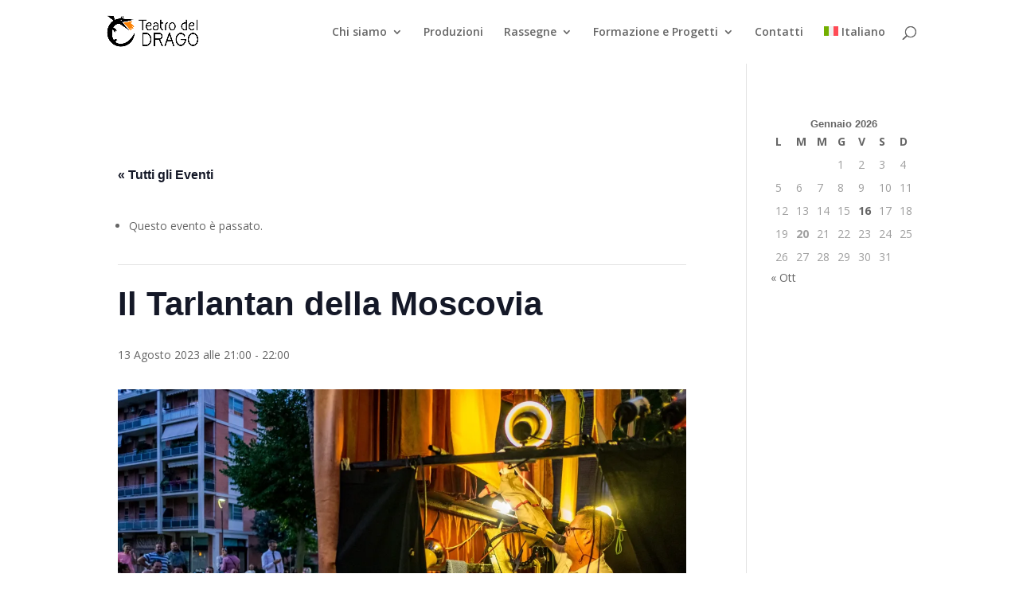

--- FILE ---
content_type: text/css
request_url: https://www.teatrodeldrago.it/wp-content/et-cache/global/et-divi-customizer-global.min.css?ver=1766392896
body_size: 1062
content:
body,.et_pb_column_1_2 .et_quote_content blockquote cite,.et_pb_column_1_2 .et_link_content a.et_link_main_url,.et_pb_column_1_3 .et_quote_content blockquote cite,.et_pb_column_3_8 .et_quote_content blockquote cite,.et_pb_column_1_4 .et_quote_content blockquote cite,.et_pb_blog_grid .et_quote_content blockquote cite,.et_pb_column_1_3 .et_link_content a.et_link_main_url,.et_pb_column_3_8 .et_link_content a.et_link_main_url,.et_pb_column_1_4 .et_link_content a.et_link_main_url,.et_pb_blog_grid .et_link_content a.et_link_main_url,body .et_pb_bg_layout_light .et_pb_post p,body .et_pb_bg_layout_dark .et_pb_post p{font-size:14px}.et_pb_slide_content,.et_pb_best_value{font-size:15px}@media only screen and (min-width:1350px){.et_pb_row{padding:27px 0}.et_pb_section{padding:54px 0}.single.et_pb_pagebuilder_layout.et_full_width_page .et_post_meta_wrapper{padding-top:81px}.et_pb_fullwidth_section{padding:0}}#tribe-bar-form.tribe-clearfix.tribe-bar-mini{background:#f39200!important;color:#ffffff!important}div.tribe-bar-views-inner.tribe-clearfix{background:#f39200!important}th#tribe-events-lunedì,#tribe-events-martedì,#tribe-events-mercoledì,#tribe-events-giovedì,#tribe-events-venerdì,#tribe-events-sabato,#tribe-events-domenica{background:#f39200!important}#main-header{-webkit-box-shadow:none!important;-moz-box-shadow:none!important;box-shadow:none!important}.et_overlay{border:none!important}.img-home{-moz-transition:all 0.3s;-webkit-transition:all 0.3s;transition:all 0.3s}.img-home:hover{-webkit-transform:scale(1.10);-moz-transform:scale(1.10);-o-transform:scale(1.10);-ms-transform:scale(1.08);transform:scale(1.08)}.nav li ul{border-top:none!important}.wpc-full-width-portfolio{max-width:1265px!important;margin:auto!important}.wpc-full-width-portfolio .et_pb_portfolio_filters ul{text-align:center}.wpc-full-width-portfolio .et_pb_portfolio_filters li{float:none;font-size:14px;line-height:1em;display:inline-block}.et_pb_filterable_portfolio .et_pb_portfolio_filters li a{color:#000000}.et_pb_gutters3 .et_pb_column_4_4 .wpc-full-width-portfolio .et_pb_portfolio_item.et_pb_grid_item{margin:0px}.allineamento-bottom{position:absolute;right:0;bottom:0}.timely img,#ai1ec-container img{max-width:100%!important}@media (min-width:981px){.single-ai1ec_event #main-content .container:before{display:none!important}.single-ai1ec_event #left-area{width:100%!important}.single-ai1ec_event .et_post_meta_wrapper img{width:30%;float:left;margin-right:5%}.single-ai1ec_event .et_pb_post .entry-content{float:right;width:65%}}.timely{font-family:'Martel Sans',Helvetica,Arial,Lucida,sans-serif}.single-ai1ec_event .post-meta,.single-ai1ec_event .ai1ec-allday-badge,.single-ai1ec_event .ai1ec-hidden-xs{display:none!important}.single-ai1ec_event .ai1ec-field-label,.single-ai1ec_event .ai1ec-field-value,.single-ai1ec_event .ai1ec-single-event .ai1ec-time .ai1ec-field-value,.single-ai1ec_event .ai1ec-multi-event .ai1ec-time .ai1ec-field-value,.single-ai1ec_event .ai1ec-single-event .ai1ec-category,.single-ai1ec_event .ai1ec-multi-event .ai1ec-category,.single-ai1ec_event .ai1ec-hidden-xs{font-size:14px}.single-ai1ec_event .entry-title{margin-bottom:50px}.single-ai1ec_event .ai1ec-event-details{margin-bottom:30px}.et-pb-arrow-prev,.et-pb-arrow-next,.et_pb_slides a,#top-header a,#mobile_menu a,.et_pb_button{text-decoration:none!important}#top-menu li.current-menu-ancestor>a,#top-menu li.current-menu-item>a,.et_color_scheme_red #top-menu li.current-menu-ancestor>a,.et_color_scheme_red #top-menu li.current-menu-item>a,.et_color_scheme_pink #top-menu li.current-menu-ancestor>a,.et_color_scheme_pink #top-menu li.current-menu-item>a,.et_color_scheme_orange #top-menu li.current-menu-ancestor>a,.et_color_scheme_orange #top-menu li.current-menu-item>a,.et_color_scheme_green #top-menu li.current-menu-ancestor>a,.et_color_scheme_green #top-menu li.current-menu-item>a{color:rgba(0,0,0,.6)}

--- FILE ---
content_type: application/javascript; charset=utf-8
request_url: https://cs.iubenda.com/cookie-solution/confs/js/37346676.js
body_size: -248
content:
_iub.csRC = { consApiKey: '2gtUfjmpwMjyodYLYffuxkdt8saJVlqL', showBranding: false, publicId: 'ae7ceb9a-6db6-11ee-8bfc-5ad8d8c564c0', floatingGroup: false };
_iub.csEnabled = true;
_iub.csPurposes = [3,5,1];
_iub.cpUpd = 1700758404;
_iub.csT = 0.3;
_iub.googleConsentModeV2 = true;
_iub.totalNumberOfProviders = 4;
